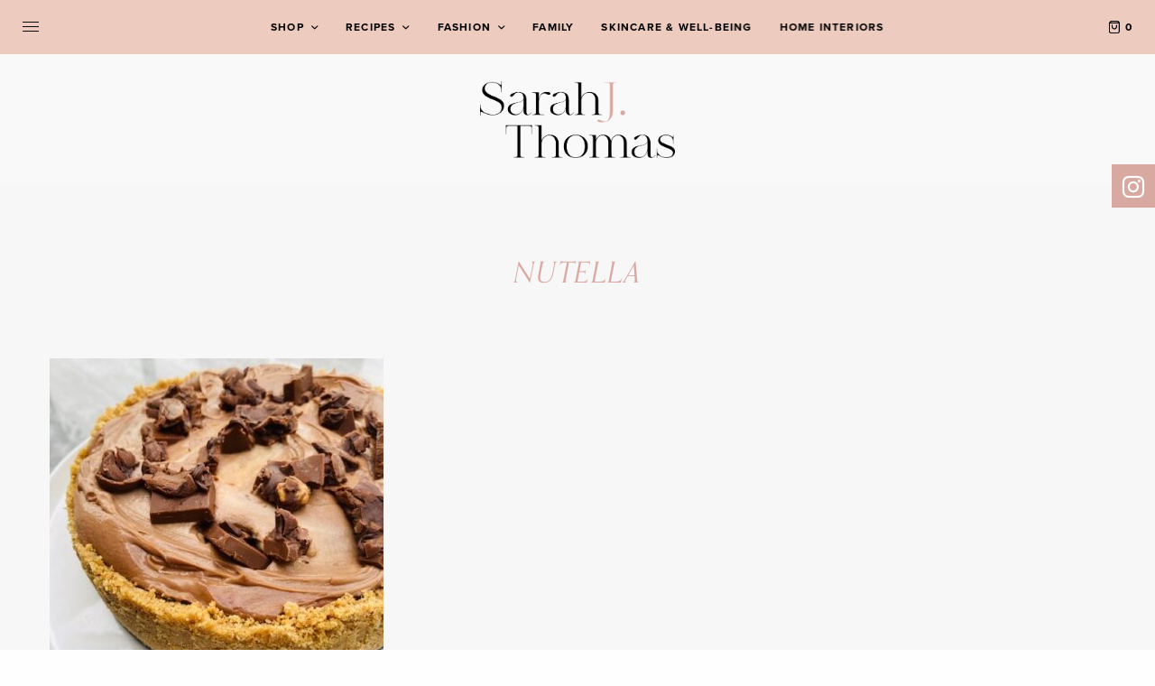

--- FILE ---
content_type: text/html; charset=UTF-8
request_url: https://www.sarahjthomas.com/tag/nutella/
body_size: 16051
content:
<!doctype html>
<html lang="en-GB">
<head>
	<meta charset="UTF-8" />
	<meta name="viewport" content="width=device-width, initial-scale=1, maximum-scale=1, viewport-fit=cover">
	<link rel="profile" href="http://gmpg.org/xfn/11">
	<link rel="pingback" href="https://www.sarahjthomas.com/xmlrpc.php">
	
			<style>
			.fuse_social_icons_links {
			    display: block;
			}
			.facebook-awesome-social::before {
			    content: "\f09a" !important;
			}
			
			.awesome-social-img img {
			    position: absolute;
			    top: 50%;
			    left: 50%;
			    transform: translate(-50%,-50%);
			}

			.awesome-social-img {
			    position: relative;
			}			
			.icon_wrapper .awesome-social {
			    font-family: 'FontAwesome' !important;
			}
			#icon_wrapper .fuse_social_icons_links .awesome-social {
			    font-family: "FontAwesome" !important;
			    ext-rendering: auto !important;
			    -webkit-font-smoothing: antialiased !important;
			    -moz-osx-font-smoothing: grayscale !important;
			}
									
			
				#icon_wrapper{
					position: fixed;
					top: 25%;
					right: 0px;
					z-index: 99999;
				}

			
			.awesome-social

			{

            margin-top:2px;

			color: #fff !important;

			text-align: center !important;

			display: block;

			
			line-height: 51px !important;

			width: 48px !important;

			height: 48px !important;

			font-size: 28px !important;

			


			}

			
			.fuse_social_icons_links

			{

			outline:0 !important;



			}

			.fuse_social_icons_links:hover{

			text-decoration:none !important;

			}

			
			.fb-awesome-social

			{

			background: #3b5998;
			border-color: #3b5998;
			
			}
			.facebook-awesome-social

			{

			background: #3b5998;
			border-color: #3b5998;
						}


			.tw-awesome-social

			{

			background:#00aced;
			border-color: #00aced;
			
			}
			.twitter-awesome-social

			{

			background:#00aced;
			border-color: #00aced;
			
			}
			.rss-awesome-social

			{

			background:#FA9B39;
			border-color: #FA9B39;
			
			}

			.linkedin-awesome-social

			{

			background:#007bb6;
			border-color: #007bb6;
						}

			.youtube-awesome-social

			{

			background:#bb0000;
			border-color: #bb0000;
						}

			.flickr-awesome-social

			{

			background: #ff0084;
			border-color: #ff0084;
						}

			.pinterest-awesome-social

			{

			background:#cb2027;
			border-color: #cb2027;
						}

			.stumbleupon-awesome-social

			{

			background:#f74425 ;
			border-color: #f74425;
						}

			.google-plus-awesome-social

			{

			background:#f74425 ;
			border-color: #f74425;
						}

			.instagram-awesome-social

			{

			    background: -moz-linear-gradient(45deg, #f09433 0%, #e6683c 25%, #dc2743 50%, #cc2366 75%, #bc1888 100%);
			    background: -webkit-linear-gradient(45deg, #f09433 0%,#e6683c 25%,#dc2743 50%,#cc2366 75%,#bc1888 100%);
			    background: linear-gradient(45deg, #f09433 0%,#e6683c 25%,#dc2743 50%,#cc2366 75%,#bc1888 100%);
			    filter: progid:DXImageTransform.Microsoft.gradient( startColorstr='#f09433', endColorstr='#bc1888',GradientType=1 );
			    border-color: #f09433;
					    

			}

			.tumblr-awesome-social

			{

			background: #32506d ;
			border-color: #32506d;
						}

			.vine-awesome-social

			{

			background: #00bf8f ;
			border-color: #00bf8f;
						}

            .vk-awesome-social {



            background: #45668e ;
            border-color: #45668e;
            
            }

            .soundcloud-awesome-social

                {

            background: #ff3300 ;
            border-color: #ff3300;
            
                }

                .reddit-awesome-social{



            background: #ff4500 ;
            border-color: #ff4500;

                            }

                .stack-awesome-social{



            background: #fe7a15 ;
            border-color: #fe7a15;
            
                }

                .behance-awesome-social{

            background: #1769ff ;
            border-color: #1769ff;
            
                }

                .github-awesome-social{

            background: #999999 ;
            border-color: #999999;
            


                }

                .envelope-awesome-social{

                  background: #ccc ;
 				  border-color: #ccc;                 
 				                  }

/*  Mobile */



@media(max-width:768px){
#icon_wrapper{



	display: none;

}

}




/* Custom Background */


             




			</style>

<meta name='robots' content='index, follow, max-image-preview:large, max-snippet:-1, max-video-preview:-1' />

	<!-- This site is optimized with the Yoast SEO plugin v17.1 - https://yoast.com/wordpress/plugins/seo/ -->
	<title>nutella Archives - Sarah J Thomas</title>
	<link rel="canonical" href="https://www.sarahjthomas.com/tag/nutella/" />
	<meta property="og:locale" content="en_GB" />
	<meta property="og:type" content="article" />
	<meta property="og:title" content="nutella Archives - Sarah J Thomas" />
	<meta property="og:url" content="https://www.sarahjthomas.com/tag/nutella/" />
	<meta property="og:site_name" content="Sarah J Thomas" />
	<meta property="og:image" content="https://www.sarahjthomas.com/wp-content/uploads/2021/05/ClockfaceBeauty-Aug2020-160-scaled.jpg" />
	<meta property="og:image:width" content="2560" />
	<meta property="og:image:height" content="1709" />
	<meta name="twitter:card" content="summary_large_image" />
	<script type="application/ld+json" class="yoast-schema-graph">{"@context":"https://schema.org","@graph":[{"@type":"WebSite","@id":"https://www.sarahjthomas.com/#website","url":"https://www.sarahjthomas.com/","name":"Sarah J Thomas","description":"Founder of Clockface Beauty","potentialAction":[{"@type":"SearchAction","target":{"@type":"EntryPoint","urlTemplate":"https://www.sarahjthomas.com/?s={search_term_string}"},"query-input":"required name=search_term_string"}],"inLanguage":"en-GB"},{"@type":"CollectionPage","@id":"https://www.sarahjthomas.com/tag/nutella/#webpage","url":"https://www.sarahjthomas.com/tag/nutella/","name":"nutella Archives - Sarah J Thomas","isPartOf":{"@id":"https://www.sarahjthomas.com/#website"},"breadcrumb":{"@id":"https://www.sarahjthomas.com/tag/nutella/#breadcrumb"},"inLanguage":"en-GB","potentialAction":[{"@type":"ReadAction","target":["https://www.sarahjthomas.com/tag/nutella/"]}]},{"@type":"BreadcrumbList","@id":"https://www.sarahjthomas.com/tag/nutella/#breadcrumb","itemListElement":[{"@type":"ListItem","position":1,"name":"Home","item":"https://www.sarahjthomas.com/"},{"@type":"ListItem","position":2,"name":"nutella"}]}]}</script>
	<!-- / Yoast SEO plugin. -->


<link rel='dns-prefetch' href='//cdn.plyr.io' />
<link rel='dns-prefetch' href='//www.googletagmanager.com' />
<link rel='dns-prefetch' href='//use.typekit.net' />
<link rel='dns-prefetch' href='//s.w.org' />
<link rel="alternate" type="application/rss+xml" title="Sarah J Thomas &raquo; Feed" href="https://www.sarahjthomas.com/feed/" />
<link rel="alternate" type="application/rss+xml" title="Sarah J Thomas &raquo; Comments Feed" href="https://www.sarahjthomas.com/comments/feed/" />
<link rel="alternate" type="application/rss+xml" title="Sarah J Thomas &raquo; nutella Tag Feed" href="https://www.sarahjthomas.com/tag/nutella/feed/" />
		<script type="text/javascript">
			window._wpemojiSettings = {"baseUrl":"https:\/\/s.w.org\/images\/core\/emoji\/13.1.0\/72x72\/","ext":".png","svgUrl":"https:\/\/s.w.org\/images\/core\/emoji\/13.1.0\/svg\/","svgExt":".svg","source":{"concatemoji":"https:\/\/www.sarahjthomas.com\/wp-includes\/js\/wp-emoji-release.min.js?ver=5.8"}};
			!function(e,a,t){var n,r,o,i=a.createElement("canvas"),p=i.getContext&&i.getContext("2d");function s(e,t){var a=String.fromCharCode;p.clearRect(0,0,i.width,i.height),p.fillText(a.apply(this,e),0,0);e=i.toDataURL();return p.clearRect(0,0,i.width,i.height),p.fillText(a.apply(this,t),0,0),e===i.toDataURL()}function c(e){var t=a.createElement("script");t.src=e,t.defer=t.type="text/javascript",a.getElementsByTagName("head")[0].appendChild(t)}for(o=Array("flag","emoji"),t.supports={everything:!0,everythingExceptFlag:!0},r=0;r<o.length;r++)t.supports[o[r]]=function(e){if(!p||!p.fillText)return!1;switch(p.textBaseline="top",p.font="600 32px Arial",e){case"flag":return s([127987,65039,8205,9895,65039],[127987,65039,8203,9895,65039])?!1:!s([55356,56826,55356,56819],[55356,56826,8203,55356,56819])&&!s([55356,57332,56128,56423,56128,56418,56128,56421,56128,56430,56128,56423,56128,56447],[55356,57332,8203,56128,56423,8203,56128,56418,8203,56128,56421,8203,56128,56430,8203,56128,56423,8203,56128,56447]);case"emoji":return!s([10084,65039,8205,55357,56613],[10084,65039,8203,55357,56613])}return!1}(o[r]),t.supports.everything=t.supports.everything&&t.supports[o[r]],"flag"!==o[r]&&(t.supports.everythingExceptFlag=t.supports.everythingExceptFlag&&t.supports[o[r]]);t.supports.everythingExceptFlag=t.supports.everythingExceptFlag&&!t.supports.flag,t.DOMReady=!1,t.readyCallback=function(){t.DOMReady=!0},t.supports.everything||(n=function(){t.readyCallback()},a.addEventListener?(a.addEventListener("DOMContentLoaded",n,!1),e.addEventListener("load",n,!1)):(e.attachEvent("onload",n),a.attachEvent("onreadystatechange",function(){"complete"===a.readyState&&t.readyCallback()})),(n=t.source||{}).concatemoji?c(n.concatemoji):n.wpemoji&&n.twemoji&&(c(n.twemoji),c(n.wpemoji)))}(window,document,window._wpemojiSettings);
		</script>
		<style type="text/css">
img.wp-smiley,
img.emoji {
	display: inline !important;
	border: none !important;
	box-shadow: none !important;
	height: 1em !important;
	width: 1em !important;
	margin: 0 .07em !important;
	vertical-align: -0.1em !important;
	background: none !important;
	padding: 0 !important;
}
</style>
	<link rel='stylesheet' id='sb_instagram_styles-css'  href='https://www.sarahjthomas.com/wp-content/plugins/instagram-feed/css/sbi-styles.min.css?ver=2.9.3.1' type='text/css' media='all' />
<link rel='stylesheet' id='wc-blocks-vendors-style-css'  href='https://www.sarahjthomas.com/wp-content/plugins/woocommerce/packages/woocommerce-blocks/build/wc-blocks-vendors-style.css?ver=5.5.1' type='text/css' media='all' />
<link rel='stylesheet' id='wc-blocks-style-css'  href='https://www.sarahjthomas.com/wp-content/plugins/woocommerce/packages/woocommerce-blocks/build/wc-blocks-style.css?ver=5.5.1' type='text/css' media='all' />
<link rel='stylesheet' id='fontawesome-css'  href='https://www.sarahjthomas.com/wp-content/plugins/fuse-social-floating-sidebar/inc/font-awesome/css/font-awesome.min.css?ver=5.8' type='text/css' media='all' />
<link rel='stylesheet' id='wcpa-frontend-css'  href='https://www.sarahjthomas.com/wp-content/plugins/woo-custom-product-addons/assets/css/frontend.min.css?ver=1.0.0' type='text/css' media='all' />
<style id='woocommerce-inline-inline-css' type='text/css'>
.woocommerce form .form-row .required { visibility: visible; }
</style>
<link rel='stylesheet' id='pdfprnt_frontend-css'  href='https://www.sarahjthomas.com/wp-content/plugins/pdf-print/css/frontend.css?ver=2.3.9' type='text/css' media='all' />
<link rel='stylesheet' id='thb-app-css'  href='https://www.sarahjthomas.com/wp-content/themes/theissue/assets/css/app.css?ver=1.6.6.1' type='text/css' media='all' />
<style id='thb-app-inline-css' type='text/css'>
body,h1, .h1, h2, .h2, h3, .h3, h4, .h4, h5, .h5, h6, .h6,.thb-lightbox-button .thb-lightbox-text,.post .post-category,.post.thumbnail-seealso .thb-seealso-text,.thb-entry-footer,.smart-list .smart-list-title .smart-list-count,.smart-list .thb-smart-list-content .smart-list-count,.thb-carousel.bottom-arrows .slick-bottom-arrows,.thb-hotspot-container,.thb-pin-it-container .thb-pin-it,label,input[type="text"],input[type="password"],input[type="date"],input[type="datetime"],input[type="email"],input[type="number"],input[type="search"],input[type="tel"],input[type="time"],input[type="url"],textarea,.testimonial-author,.thb-article-sponsors,input[type="submit"],submit,.button,.btn,.btn-block,.btn-text,.post .post-gallery .thb-post-icon,.post .thb-post-bottom,.woocommerce-MyAccount-navigation,.featured_image_credit,.widget .thb-widget-title,.thb-readmore .thb-readmore-title,.widget.thb_widget_instagram .thb-instagram-header,.widget.thb_widget_instagram .thb-instagram-footer,.thb-instagram-row figure .instagram-link,.widget.thb_widget_top_reviews .post .widget-review-title-holder .thb-widget-score,.thb-instagram-row figure,.widget.thb_widget_top_categories .thb-widget-category-link .thb-widget-category-name,.widget.thb_widget_twitter .thb-twitter-user,.widget.thb_widget_twitter .thb-tweet .thb-tweet-time,.widget.thb_widget_twitter .thb-tweet .thb-tweet-actions,.thb-social-links-container,.login-page-form,.woocommerce .woocommerce-form-login .lost_password,.woocommerce-message, .woocommerce-error, .woocommerce-notice, .woocommerce-info,.woocommerce-success,.select2,.woocommerce-MyAccount-content legend,.shop_table,.thb-lightbox-button .thb-lightbox-thumbs,.post.thumbnail-style6 .post-gallery .now-playing,.widget.thb_widget_top_reviews .post .widget-review-title-holder .thb-widget-score strong,.post.thumbnail-style8 .thumb_large_count,.post.thumbnail-style4 .thumb_count,.post .thb-read-more {font-family:proxima-nova, 'BlinkMacSystemFont', -apple-system, 'Roboto', 'Lucida Sans';}.post-title h1,.post-title h2,.post-title h3,.post-title h4,.post-title h5,.post-title h6 {font-family:orpheuspro, 'BlinkMacSystemFont', -apple-system, 'Roboto', 'Lucida Sans';font-weight:400;}.post-content,.post-excerpt,.thb-article-subscribe p,.thb-article-author p,.commentlist .comment p, .commentlist .review p,.thb-executive-summary,.thb-newsletter-form p,.search-title p,.thb-product-detail .product-information .woocommerce-product-details__short-description,.widget:not(.woocommerce) p,.thb-author-info .thb-author-page-description p,.wpb_text_column,.no-vc,.woocommerce-tabs .wc-tab,.woocommerce-tabs .wc-tab p:not(.stars),.thb-pricing-table .pricing-container .pricing-description,.content404 p,.subfooter p {font-family:proxima-nova, 'BlinkMacSystemFont', -apple-system, 'Roboto', 'Lucida Sans';}.thb-full-menu {font-family:proxima-nova, 'BlinkMacSystemFont', -apple-system, 'Roboto', 'Lucida Sans';}.thb-mobile-menu,.thb-secondary-menu {font-family:orpheuspro, 'BlinkMacSystemFont', -apple-system, 'Roboto', 'Lucida Sans';}.thb-dropcap-on .post-detail .post-content>p:first-of-type:first-letter,.thb-dropcap-on .post-detail .post-content>.row:first-of-type .columns:first-of-type .wpb_text_column:first-of-type .wpb_wrapper>p:first-of-type:first-letter {}.widget.style1 .thb-widget-title,.widget.style2 .thb-widget-title,.widget.style3 .thb-widget-title {font-family:proxima-nova, 'BlinkMacSystemFont', -apple-system, 'Roboto', 'Lucida Sans';}em {}label {}input[type="submit"],submit,.button,.btn,.btn-block,.btn-text {font-family:proxima-nova, 'BlinkMacSystemFont', -apple-system, 'Roboto', 'Lucida Sans';}.article-container .post-content,.article-container .post-content p:not(.wp-block-cover-text) {font-weight:300;font-size:14px;letter-spacing:0.02em !important;}.post .post-category {letter-spacing:0.1em !important;}.post-detail .thb-executive-summary li {letter-spacing:0.02em !important;}.post .post-excerpt {}.thb-full-menu>li>a:not(.logolink) {font-size:12px;letter-spacing:0.1em !important;}.thb-full-menu li .sub-menu li a {font-weight:700;font-size:12px;letter-spacing:0.1em !important;}.thb-mobile-menu>li>a {font-size:15px;letter-spacing:0.05em !important;}.thb-mobile-menu .sub-menu a {}.thb-secondary-menu a {font-size:15px;letter-spacing:0.05em !important;}#mobile-menu .menu-footer {}#mobile-menu .thb-social-links-container .thb-social-link-wrap .thb-social-link .thb-social-icon-container {}.widget .thb-widget-title,.widget.style2 .thb-widget-title,.widget.style3 .thb-widget-title{font-weight:800;font-size:11px;letter-spacing:0.1em !important;}.footer .widget .thb-widget-title,.footer .widget.style2 .thb-widget-title,.footer .widget.style3 .thb-widget-title {font-size:12px;}.footer .widget,.footer .widget p {font-size:14px;letter-spacing:0.05em !important;}.subfooter .thb-full-menu>li>a:not(.logolink) {}.subfooter p {font-weight:400;font-size:15px;letter-spacing:0.03em !important;}.subfooter .thb-social-links-container.thb-social-horizontal .thb-social-link-wrap .thb-social-icon-container,.subfooter.style6 .thb-social-links-container.thb-social-horizontal .thb-social-link-wrap .thb-social-icon-container {}#scroll_to_top {}.search-title p {}@media screen and (min-width:1024px) {h1,.h1 {font-family:orpheuspro, 'BlinkMacSystemFont', -apple-system, 'Roboto', 'Lucida Sans';font-style:italic;font-weight:400;font-size:32px;text-transform:uppercase !important;letter-spacing:0.05em !important;}}h1,.h1 {font-family:orpheuspro, 'BlinkMacSystemFont', -apple-system, 'Roboto', 'Lucida Sans';}@media screen and (min-width:1024px) {h2 {font-family:orpheuspro, 'BlinkMacSystemFont', -apple-system, 'Roboto', 'Lucida Sans';font-style:italic;font-weight:400;font-size:26px;text-transform:uppercase !important;letter-spacing:0.05em !important;}}h2 {font-family:orpheuspro, 'BlinkMacSystemFont', -apple-system, 'Roboto', 'Lucida Sans';}@media screen and (min-width:1024px) {h3 {font-family:orpheuspro, 'BlinkMacSystemFont', -apple-system, 'Roboto', 'Lucida Sans';font-weight:400;font-size:18px;letter-spacing:0.05em !important;}}h3 {font-family:orpheuspro, 'BlinkMacSystemFont', -apple-system, 'Roboto', 'Lucida Sans';}@media screen and (min-width:1024px) {h4 {letter-spacing:0.05em !important;}}h4 {}@media screen and (min-width:1024px) {h5 {letter-spacing:0.1em !important;}}h5 {}h6 {letter-spacing:0.05em !important;}.logo-holder .logolink .logoimg {max-height:85px;}.logo-holder .logolink .logoimg[src$=".svg"] {max-height:100%;height:85px;}@media screen and (max-width:1023px) {.header.header-mobile .logo-holder .logolink .logoimg {max-height:70px;}.header.header-mobile .logo-holder .logolink .logoimg[src$=".svg"] {max-height:100%;height:70px;}}.header.fixed:not(.header-mobile) .logo-holder .logolink .logoimg {max-height:38px;}.header.fixed:not(.header-mobile) .logo-holder .logolink .logoimg {max-height:100%;height:38px;}#mobile-menu .logolink .logoimg {max-height:100px;}#mobile-menu .logolink .logoimg {max-height:100%;height:100px;}.header:not(.header-mobile):not(.fixed) .logo-holder {padding-top:30px;padding-bottom:30px;}.header.header-mobile .logo-holder {padding-top:10px;padding-bottom:10px;}a:hover,h1 small, h2 small, h3 small, h4 small, h5 small, h6 small,h1 small a, h2 small a, h3 small a, h4 small a, h5 small a, h6 small a,.secondary-area .thb-follow-holder .sub-menu .subscribe_part .thb-newsletter-form h4,.secondary-area .thb-follow-holder .sub-menu .subscribe_part .thb-newsletter-form .newsletter-form .btn:hover,.thb-full-menu.thb-standard > li.current-menu-item:not(.has-hash) > a,.thb-full-menu > li > a:not(.logolink)[data-filter].active,.thb-dropdown-color-dark .thb-full-menu .sub-menu li a:hover,#mobile-menu.dark .thb-mobile-menu > li > a:hover,#mobile-menu.dark .sub-menu a:hover,#mobile-menu.dark .thb-secondary-menu a:hover,.thb-secondary-menu a:hover,.post .thb-read-more:hover,.post:not(.white-post-content) .thb-post-bottom.sponsored-bottom ul li,.post:not(.white-post-content) .thb-post-bottom .post-share:hover,.thb-dropcap-on .post-detail .post-content>p:first-of-type:first-letter,.thb-dropcap-on .post-detail .post-content>.row:first-of-type .columns:first-of-type .wpb_text_column:first-of-type .wpb_wrapper>p:first-of-type:first-letter,.post-detail .thb-executive-summary li:before,.thb-readmore p a,input[type="submit"].white:hover,.button.white:hover,.btn.white:hover,input[type="submit"].style2.accent,.button.style2.accent,.btn.style2.accent,.search-title h1 strong,.thb-author-page-meta a:hover,.widget.thb_widget_top_reviews .post .widget-review-title-holder .thb-widget-score strong,.thb-autotype .thb-autotype-entry,.thb_location_container.row .thb_location h5,.thb-page-menu li:hover a, .thb-page-menu li.current_page_item a,.thb-tabs.style3 .vc_tta-panel-heading h4 a:hover,.thb-tabs.style3 .vc_tta-panel-heading h4 a.active,.thb-tabs.style4 .vc_tta-panel-heading h4 a:hover,.thb-tabs.style4 .vc_tta-panel-heading h4 a.active,.thb-iconbox.top.type5 .iconbox-content .thb-read-more,.thb-testimonials.style7 .testimonial-author cite,.thb-testimonials.style7 .testimonial-author span,.thb-article-reactions .row .columns .thb-reaction.active .thb-reaction-count,.thb-article-sponsors .sponsored-by,.thb-cookie-bar .thb-cookie-text a,.thb-pricing-table.style2 .pricing-container .thb_pricing_head .thb-price,.thb-hotspot-container .product-hotspots .product-title .hotspots-buynow,.plyr--full-ui input[type=range],.woocommerce-checkout-payment .wc_payment_methods .wc_payment_method.payment_method_paypal .about_paypal,.has-thb-accent-color,.wp-block-button .wp-block-button__link.has-thb-accent-color {color:#d8a9a1;}.columns.thb-light-column .thb-newsletter-form .btn:hover,.secondary-area .thb-trending-holder .thb-full-menu li.menu-item-has-children .sub-menu .thb-trending .thb-trending-tabs a.active,.thb-full-menu.thb-line-marker > li > a:before,#mobile-menu.dark .widget.thb_widget_subscribe .btn:hover,.post .thb-read-more:after,.post.style4 .post-gallery:after,.post.style5 .post-inner-content,.post.style13 .post-gallery:after,.smart-list .smart-list-title .smart-list-count,.smart-list.smart-list-v3 .thb-smart-list-nav .arrow:not(.disabled):hover,.thb-custom-checkbox input[type="checkbox"]:checked + label:before,input[type="submit"]:not(.white):not(.grey):not(.style2):not(.white):not(.add_to_cart_button):not(.accent):hover,.button:not(.white):not(.grey):not(.style2):not(.white):not(.add_to_cart_button):not(.accent):hover,.btn:not(.white):not(.grey):not(.style2):not(.white):not(.add_to_cart_button):not(.accent):hover,input[type="submit"].grey:hover,.button.grey:hover,.btn.grey:hover,input[type="submit"].accent, input[type="submit"].checkout,.button.accent,.button.checkout,.btn.accent,.btn.checkout,input[type="submit"].style2.accent:hover,.button.style2.accent:hover,.btn.style2.accent:hover,.btn-text.style3 .circle-btn,.widget.thb_widget_top_categories .thb-widget-category-link:hover .thb-widget-category-name,.thb-progressbar .thb-progress span,.thb-page-menu.style1 li:hover a, .thb-page-menu.style1 li.current_page_item a,.thb-client-row.thb-opacity.with-accent .thb-client:hover,.thb-client-row .style4 .accent-color,.thb-tabs.style1 .vc_tta-panel-heading h4 a:before,.thb-testimonials.style7 .thb-carousel .slick-dots .select,.thb-categorylinks.style2 a:after,.thb-category-card:hover,.thb-hotspot-container .thb-hotspot.pin-accent,.pagination ul .page-numbers.current, .pagination ul .page-numbers:not(.dots):hover,.pagination .nav-links .page-numbers.current,.pagination .nav-links .page-numbers:not(.dots):hover,.woocommerce-pagination ul .page-numbers.current,.woocommerce-pagination ul .page-numbers:not(.dots):hover,.woocommerce-pagination .nav-links .page-numbers.current,.woocommerce-pagination .nav-links .page-numbers:not(.dots):hover,.plyr__control--overlaid,.plyr--video .plyr__control.plyr__tab-focus, .plyr--video .plyr__control:hover, .plyr--video .plyr__control[aria-expanded=true],.badge.onsale,.demo_store,.products .product .product_after_title .button:hover:after,.woocommerce-MyAccount-navigation ul li:hover a, .woocommerce-MyAccount-navigation ul li.is-active a,.has-thb-accent-background-color,.wp-block-button .wp-block-button__link.has-thb-accent-background-color {background-color:#d8a9a1;}.thb-dark-mode-on .btn.grey:hover,.thb-dark-mode-on .thb-pricing-table.style2 .pricing-container .btn:hover,.thb-dark-mode-on .woocommerce-checkout-payment .wc_payment_methods+.place-order .button:hover {background-color:#d8a9a1;}input[type="submit"].accent:hover, input[type="submit"].checkout:hover,.button.accent:hover,.button.checkout:hover,.btn.accent:hover,.btn.checkout:hover {background-color:#c29891;}.post-detail .post-split-title-container,.thb-article-reactions .row .columns .thb-reaction.active .thb-reaction-image,.secondary-area .thb-follow-holder .sub-menu .subscribe_part {background-color:rgba(216,169,161, 0.05) !important;}.post.style6.style6-bg .post-inner-content {background-color:rgba(216,169,161, 0.15);}.thb-lightbox-button:hover {background-color:rgba(216,169,161, 0.05);}.thb-tabs.style3 .vc_tta-panel-heading h4 a:before {background-color:rgba(216,169,161, 0.4);}.secondary-area .thb-trending-holder .thb-full-menu li.menu-item-has-children .sub-menu .thb-trending .thb-trending-tabs a.active,.post .post-title a:hover > span,.post.sticky .post-title a>span,.thb-lightbox-button:hover,.thb-custom-checkbox label:before,input[type="submit"].style2.accent,.button.style2.accent,.btn.style2.accent,.thb-page-menu.style1 li:hover a, .thb-page-menu.style1 li.current_page_item a,.thb-client-row.has-border.thb-opacity.with-accent .thb-client:hover,.thb-iconbox.top.type5,.thb-article-reactions .row .columns .thb-reaction:hover .thb-reaction-image,.thb-article-reactions .row .columns .thb-reaction.active .thb-reaction-image,.pagination ul .page-numbers.current, .pagination ul .page-numbers:not(.dots):hover,.pagination .nav-links .page-numbers.current,.pagination .nav-links .page-numbers:not(.dots):hover,.woocommerce-pagination ul .page-numbers.current,.woocommerce-pagination ul .page-numbers:not(.dots):hover,.woocommerce-pagination .nav-links .page-numbers.current,.woocommerce-pagination .nav-links .page-numbers:not(.dots):hover,.woocommerce-MyAccount-navigation ul li:hover a, .woocommerce-MyAccount-navigation ul li.is-active a {border-color:#d8a9a1;}.thb-page-menu.style1 li:hover + li a, .thb-page-menu.style1 li.current_page_item + li a,.woocommerce-MyAccount-navigation ul li:hover + li a, .woocommerce-MyAccount-navigation ul li.is-active + li a {border-top-color:#d8a9a1;}.text-underline-style:after, .post-detail .post-content > p > a:after, .post-detail .post-content>ul:not([class])>li>a:after, .post-detail .post-content>ol:not([class])>li>a:after, .wpb_text_column p > a:after, .smart-list .thb-smart-list-content p > a:after, .post-gallery-content .thb-content-row .columns.image-text p>a:after {border-bottom-color:#d8a9a1;}.secondary-area .thb-trending-holder .thb-full-menu li.menu-item-has-children .sub-menu .thb-trending .thb-trending-tabs a.active + a {border-left-color:#d8a9a1;}.header.fixed .thb-reading-indicator .thb-indicator .indicator-hover,.header.fixed .thb-reading-indicator .thb-indicator .indicator-arrow,.commentlist .comment .reply a:hover svg path,.commentlist .review .reply a:hover svg path,.btn-text.style4 .arrow svg:first-child,.thb-iconbox.top.type5 .iconbox-content .thb-read-more svg,.thb-iconbox.top.type5 .iconbox-content .thb-read-more svg .bar,.thb-article-review.style2 .thb-article-figure .thb-average .thb-hexagon path {fill:#d8a9a1;}@media screen and (-ms-high-contrast:active), (-ms-high-contrast:none) {.header.fixed .thb-reading-indicator:hover .thb-indicator .indicator-hover {fill:#d8a9a1;}}.header.fixed .thb-reading-indicator .thb-indicator .indicator-fill {stroke:#d8a9a1;}.thb-tabs.style2 .vc_tta-panel-heading h4 a.active {-moz-box-shadow:inset 0 -3px 0 #d8a9a1, 0 1px 0 #d8a9a1;-webkit-box-shadow:inset 0 -3px 0 #d8a9a1, 0 1px 0 #d8a9a1;box-shadow:inset 0 -3px 0 #d8a9a1, 0 1px 0 #d8a9a1;}.footer .widget .thb-widget-title,.footer.dark .widget .thb-widget-title {color:#ffffff;}.widget.style1 .thb-widget-title,.widget.style2 .thb-widget-title,.widget.style3 .thb-widget-title {background-color:#edcbbf;}.footer,.footer p,.footer.dark,.footer.dark p {color:#ffffff;}.subfooter,.subfooter p,.subfooter.dark,.subfooter.dark p {opacity:1;color:#ffffff;}.post .post-content p a { color:#d8a9a1 !important; }.post .post-content p a:hover { color:D8A9A1 !important; }.post-detail .post-content>ol:not([class])>li> a { color:#d8a9a1 !important; }.post-detail .post-content>ol:not([class])>li> a:hover { color:D8A9A1 !important; }.post-detail .post-content>ul:not([class])>li> a { color:#d8a9a1 !important; }.post-detail .post-content>ul:not([class])>li> a:hover { color:D8A9A1 !important; }.post:not(.post-white-title):not(.featured-style):not(.white-post-content) .post-title a { color:#000000 !important; }.post:not(.post-white-title):not(.featured-style):not(.white-post-content) .post-title a:hover { color:#d8a9a1 !important; }.post:not(.post-white-title):not(.featured-style):not(.white-post-content) .post-category a { color:#000000 !important; }.post:not(.post-white-title):not(.featured-style):not(.white-post-content) .post-category a:hover { color:#d8a9a1 !important; }.thb-full-menu>li> a { color:#000000 !important; }.thb-full-menu>li> a:hover { color:#ffffff !important; }.thb-full-menu .sub-menu li a { color:#000000 !important; }.thb-full-menu .sub-menu li a:hover { color:#ffffff !important; }.thb-dropdown-color-dark .thb-full-menu .sub-menu li a { color:#000000 !important; }.thb-dropdown-color-dark .thb-full-menu .sub-menu li a:hover { color:#ffffff !important; }.footer .widget a { color:#ffffff !important; }.footer .widget a:hover { color:#f9dbb9 !important; }.subfooter a { color:#ffffff !important; }.subfooter a:hover { color:#f9dbb9 !important; }.subfooter .thb-full-menu>li a { color:#ffffff !important; }.subfooter .thb-full-menu>li a:hover { color:#f9dbb9 !important; }#mobile-menu .thb-mobile-menu>li> a { color:#000000 !important; }#mobile-menu.dark .thb-mobile-menu>li> a { color:#000000 !important; }#mobile-menu .thb-secondary-menu a { color:#000000 !important; }#mobile-menu.dark .thb-secondary-menu a { color:#000000 !important; }.page-id-155 #wrapper div[role="main"],.postid-155 #wrapper div[role="main"] {}#mobile-menu {background-color:#f9dbb9 !important;}.header:not(.fixed):not(.style1) {background-color:#f9f9f9 !important;}.header.style1 .header-logo-row {background-color:#f9f9f9 !important;}.header.fixed {background-color:#f9f9f9 !important;}.header.style1 .header-menu-row,.header.style2 .thb-navbar,.header.style3 .row.menu-row,.header.style5 .header-menu-row,.header.style7 .header-menu-row {background-color:#edcbbf !important;}.thb-full-menu .sub-menu,.thb-dropdown-color-dark .thb-full-menu .sub-menu {background-color:#edcbbf !important;}.footer {background-color:#d8a9a1 !important;}.subfooter {background-color:#d8a9a1 !important;}.footer {padding-bottom:0px;}.subfooter {padding-top:80px;padding-bottom:80px;}.footer .footer-logo-holder .footer-logolink .logoimg {max-height:80px;}.subfooter .footer-logo-holder .logoimg {max-height:100px;}.woocommerce-message, .woocommerce-success, .woocommerce-error, .woocommerce-notice, .woocommerce-success, .woocommerce-info:not(.cart-empty) {background:#d9a9a1!important;border:none;position:fixed;text-align:left;bottom:15px;right:15px;width:400px;max-width:calc(100% - 30px);display:flex;margin:0;padding:15px;z-index:9999;border-radius:3px;overflow:hidden;transform:translateY(calc(100% + 30px));font-weight:400;color:#fff;font-size:14px;animation:thb-slide-in, thb-slide-out;animation-duration:1.5s, 1.5s;animation-delay:0s, 5s;animation-fill-mode:forwards;animation-timing-function:ease;}.wcpa_form_outer label {display:inline-block;padding-right:1em;font-size:14px;}.thb-product-detail .product-information p {font-size:14px;}.thb-product-detail .product-information .product_meta {color:#848485;font-size:13px;line-height:1;margin-top:30px;display:none!important;}@media only screen and (max-width:600px) {.widget.thb_widget_about .thb-about-widget-holder figure {width:100%;height:100%;padding-left:40px;padding-right:40px;margin-right:0px;flex-shrink:0;}}@media only screen and (max-width:600px) {.widget.thb_widget_about .thb-about-widget-description p {font-size:inherit;margin:0;text-align:center!important; }}.pdfprnt-top-left a img, .pdfprnt-bottom-left a img, .pdfprnt-top-right a img, .pdfprnt-bottom-right a img, .pdfprnt-top-bottom-right a img, .pdfprnt-top-bottom-left a img, .pdfprnt-left a img, .pdfprnt-right a img {display:inline !important;margin-left:-15px;font-weight:700;}.pdfprnt-button img, .pdfprnt-button-title {display:inline-block !important;vertical-align:middle;padding:5px;-webkit-box-shadow:none !important;box-shadow:none !important;font-weight:700;}.widget.thb_widget_posts .post.widget-video.widget-video-style2 .post-gallery .post-title {position:absolute;bottom:0;left:0;padding:15px;border:0;z-index:10;background-color:#f7f7f7;}.search-title.archive-title h1 {margin-bottom:20px;color:#d9a9a1;}.post-detail-row.has-article-padding {padding-top:30px;}.post.style18 .post-inner-content {position:absolute;bottom:0;left:0;background:#f9f9f9;width:70%;padding:30px 30px 0 0;}.post-detail .post-split-title-container .post-title-column {display:flex;justify-content:center;align-items:center;background-color:#EDCBBF;}p {letter-spacing:0.01em;}.secondary-area .thb-trending-holder .thb-full-menu li.menu-item-has-children .sub-menu .thb-trending .thb-trending-tabs a.active, .post .post-title a:hover > span, .post.sticky .post-title a>span, .thb-lightbox-button:hover, .thb-custom-checkbox label:before, input[type="submit"].style2.accent, .button.style2.accent, .btn.style2.accent, .thb-page-menu.style1 li:hover a, .thb-page-menu.style1 li.current_page_item a, .thb-client-row.has-border.thb-opacity.with-accent .thb-client:hover, .thb-iconbox.top.type5, .thb-article-reactions .row .columns .thb-reaction:hover .thb-reaction-image, .thb-article-reactions .row .columns .thb-reaction.active .thb-reaction-image, .pagination ul .page-numbers.current, .pagination ul .page-numbers:not(.dots):hover, .pagination .nav-links .page-numbers.current, .pagination .nav-links .page-numbers:not(.dots):hover, .woocommerce-pagination ul .page-numbers.current, .woocommerce-pagination ul .page-numbers:not(.dots):hover, .woocommerce-pagination .nav-links .page-numbers.current, .woocommerce-pagination .nav-links .page-numbers:not(.dots):hover, .woocommerce-MyAccount-navigation ul li:hover a, .woocommerce-MyAccount-navigation ul li.is-active a {border-color:#d8a9a1;border-width:0px;}.mid-transition, .header.fixed .thb-reading-indicator, .header.fixed .thb-reading-indicator .thb-indicator .indicator-hover, .header.fixed .thb-reading-indicator .thb-indicator .indicator-arrow, .thb-full-menu .sub-menu li a, .thb-full-menu li.menu-item-mega-parent>.sub-menu .sub-menu.thb_mega_menu>li>a:before, .post .post-title a>span, .post .thb-read-more:after, .post.featured-style.featured-overflow .post-overflow-content, .post.style4 .post-gallery:after, .post.style13 .post-gallery:after, .widget.thb_widget_top_categories .thb-widget-category-link .thb-widget-category-name, .thb-video-lightbox svg .back, .thb-video-lightbox svg .front, .thb-team-row .thb-team-member.member_style5 .team-information-hover, .thb-team-row .thb-team-member.member_style5 .team-information, .thb-social-links-container .thb-social-link .thb-social-icon-container, .thb-categorylinks.style3 figure img, .thb-categorylinks.style4 figure img, .thb-category-card, .thb-prevnext .nav-links .page-numbers:before {-webkit-transition:all .5s cubic-bezier(0.25, 0.8, 0.25, 1);-moz-transition:all .5s cubic-bezier(0.25, 0.8, 0.25, 1);-o-transition:all .5s cubic-bezier(0.25, 0.8, 0.25, 1);transition:all 0s cubic-bezier(0.25, 0.8, 0.25, 1);}.thb-social-links-container .thb-social-link .thb-social-icon-container { font-size:22px; }.thb-social-links-container.thb-social-horizontal .thb-social-link-wrap { margin-bottom:0; }.header.fixed.light-header:after { display:none; }.instagram-awesome-social {background:#D8A9A1!important;border-color:#D8A9A1;}body {font-size:15px!important;}
</style>
<link rel='stylesheet' id='thb-woocommerce-css'  href='https://www.sarahjthomas.com/wp-content/themes/theissue/assets/css/app-woocommerce.css?ver=1.6.6.1' type='text/css' media='all' />
<link rel='stylesheet' id='thb-style-css'  href='https://www.sarahjthomas.com/wp-content/themes/theissue/style.css?ver=1.6.6.1' type='text/css' media='all' />
<link rel='stylesheet' id='thb-typekit-css'  href='https://use.typekit.net/hxq0qzz.css?ver=1.6.6.1' type='text/css' media='' />
<script type='text/javascript' src='https://www.sarahjthomas.com/wp-includes/js/jquery/jquery.min.js?ver=3.6.0' id='jquery-core-js'></script>
<script type='text/javascript' src='https://www.sarahjthomas.com/wp-includes/js/jquery/jquery-migrate.min.js?ver=3.3.2' id='jquery-migrate-js'></script>
<script type='text/javascript' id='fuse-social-script-js-extra'>
/* <![CDATA[ */
var fuse_social = {"ajax_url":"https:\/\/www.sarahjthomas.com\/wp-admin\/admin-ajax.php"};
/* ]]> */
</script>
<script type='text/javascript' src='https://www.sarahjthomas.com/wp-content/plugins/fuse-social-floating-sidebar/inc//js/fuse_script.js?ver=1578404622' id='fuse-social-script-js'></script>
<script type='text/javascript' id='pw-gift-cards-js-extra'>
/* <![CDATA[ */
var pwgc = {"ajaxurl":"\/wp-admin\/admin-ajax.php","denomination_attribute_slug":"gift-card-amount","other_amount_prompt":"Other amount","reload_key":"pw_gift_card_reload_number","decimal_places":"2","decimal_separator":".","thousand_separator":",","max_message_characters":"500","balance_check_icon":"<i class=\"fas fa-cog fa-spin fa-3x\"><\/i>","allow_multiple_recipients":"yes","pikaday":{"format":"YYYY-MM-DD","firstDay":0},"i18n":{"custom_amount_required_error":"Required","debit_amount_prompt":"Amount to debit?","debit_note_prompt":"Note","min_amount_error":"Minimum amount is &pound;","max_amount_error":"Maximum amount is &pound;","invalid_recipient_error":"The \"To\" field should only contain email addresses. The following recipients do not look like valid email addresses:","previousMonth":"","nextMonth":"","jan":"January","feb":"February","mar":"March","apr":"April","may":"May","jun":"June","jul":"July","aug":"August","sep":"September","oct":"October","nov":"November","dec":"December","sun":"Sun","mon":"Mon","tue":"Tue","wed":"Wed","thu":"Thu","fri":"Fri","sat":"Sat","sunday":"Sunday","monday":"Monday","tuesday":"Tuesday","wednesday":"Wednesday","thursday":"Thursday","friday":"Friday","saturday":"Saturday"},"nonces":{"check_balance":"727443b39f","debit_balance":"9068f0cdd0","apply_gift_card":"a3fc05c18a","remove_card":"bdf7d9fca5"},"preview_email_url":"https:\/\/www.sarahjthomas.com?pwgc=1768989013","preview_email_pdf":"","example_gift_card_number":"1234-WXYZ-5678-ABCD"};
/* ]]> */
</script>
<script src="https://www.sarahjthomas.com/wp-content/plugins/pw-gift-cards/assets/js/pw-gift-cards.js?ver=1.327" defer="defer" type="text/javascript"></script>
<script type='text/javascript' src='https://www.googletagmanager.com/gtag/js?id=UA-198301072-1' id='google_gtagjs-js' async></script>
<script type='text/javascript' id='google_gtagjs-js-after'>
window.dataLayer = window.dataLayer || [];function gtag(){dataLayer.push(arguments);}
gtag('set', 'linker', {"domains":["www.sarahjthomas.com"]} );
gtag("js", new Date());
gtag("set", "developer_id.dZTNiMT", true);
gtag("config", "UA-198301072-1", {"anonymize_ip":true});
</script>
<link rel="https://api.w.org/" href="https://www.sarahjthomas.com/wp-json/" /><link rel="alternate" type="application/json" href="https://www.sarahjthomas.com/wp-json/wp/v2/tags/155" /><link rel="EditURI" type="application/rsd+xml" title="RSD" href="https://www.sarahjthomas.com/xmlrpc.php?rsd" />
<link rel="wlwmanifest" type="application/wlwmanifest+xml" href="https://www.sarahjthomas.com/wp-includes/wlwmanifest.xml" /> 
<meta name="generator" content="WordPress 5.8" />
<meta name="generator" content="WooCommerce 5.6.2" />
<meta name="framework" content="Redux 4.1.29" /><meta name="generator" content="Site Kit by Google 1.40.0" />	<noscript><style>.woocommerce-product-gallery{ opacity: 1 !important; }</style></noscript>
	<style type="text/css">
body.custom-background #wrapper div[role="main"] { background-color: #f7f7f7; }
</style>
	<link rel="icon" href="https://www.sarahjthomas.com/wp-content/uploads/2021/05/cropped-Clockface-SJT-May-2021-21_websize-e1622482874458-32x32.jpg" sizes="32x32" />
<link rel="icon" href="https://www.sarahjthomas.com/wp-content/uploads/2021/05/cropped-Clockface-SJT-May-2021-21_websize-e1622482874458-192x192.jpg" sizes="192x192" />
<link rel="apple-touch-icon" href="https://www.sarahjthomas.com/wp-content/uploads/2021/05/cropped-Clockface-SJT-May-2021-21_websize-e1622482874458-180x180.jpg" />
<meta name="msapplication-TileImage" content="https://www.sarahjthomas.com/wp-content/uploads/2021/05/cropped-Clockface-SJT-May-2021-21_websize-e1622482874458-270x270.jpg" />
<noscript><style> .wpb_animate_when_almost_visible { opacity: 1; }</style></noscript></head>
<body class="archive tag tag-nutella tag-155 custom-background theme-theissue woocommerce-no-js fixed-header-off fixed-header-scroll-off thb-dropdown-color-light right-click-off thb-borders-off thb-pinit-on thb-boxed-off thb-dark-mode-off thb-capitalize-on thb-parallax-off thb-single-product-ajax-on thb-article-sidebar-mobile-off wpb-js-composer js-comp-ver-6.6.0 vc_responsive">
<!-- Start Wrapper -->
<div id="wrapper" class="thb-page-transition-off">

				<div class="mobile-header-holder">
	<header class="header header-mobile header-mobile-style1 light-header">
	<div class="row">
		<div class="small-3 columns">
			<div class="mobile-toggle-holder">
		<div class="mobile-toggle">
			<span></span><span></span><span></span>
		</div>
	</div>
			</div>
		<div class="small-6 columns">
			<div class="logo-holder mobile-logo-holder">
		<a href="https://www.sarahjthomas.com/" class="logolink" title="Sarah J Thomas">
			<img src="http://sarahjthomas.com/wp-content/uploads/2021/03/sjt-logo.png" class="logoimg logo-dark" alt="Sarah J Thomas" data-logo-alt="http://sarahjthomas.com/wp-content/uploads/2021/03/sjt-logo.png" />
		</a>
	</div>
			</div>
		<div class="small-3 columns">
			<div class="secondary-area">
			<div class="thb-cart-holder">
	<ul class="thb-full-menu thb-underline">
		<li class="menu-item-has-children">
		<a><svg version="1.1" class="thb-cart-icon" xmlns="http://www.w3.org/2000/svg" xmlns:xlink="http://www.w3.org/1999/xlink" x="0px" y="0px"
	 viewBox="0 0 12 14" enable-background="new 0 0 12 14" xml:space="preserve"><path d="M12,2.3c0-0.1,0-0.3-0.1-0.4l-1.6-1.8C10.1,0,10,0,9.8,0H2.1C2,0,1.8,0,1.7,0.2L0.1,2C0,2,0,2.1,0,2.3h0v9.5
			C0,13,0.9,14,2.1,14h7.6c1.2,0,2.2-1,2.2-2.2L12,2.3L12,2.3z M2.4,1.1h7.1l0.6,0.7H1.8L2.4,1.1z M10.8,11.8c0,0.6-0.5,1.1-1,1.1
			H2.1c-0.6,0-1-0.5-1-1.1V2.9h9.7V11.8z M6,9.6c1.7,0,3-1.4,3-3.1V4.9c0-0.3-0.3-0.6-0.6-0.6c-0.3,0-0.6,0.3-0.6,0.6v1.6
			C7.9,7.6,7,8.4,6,8.4c-1.1,0-1.9-0.9-1.9-1.9V4.9c0-0.3-0.3-0.6-0.6-0.6c-0.3,0-0.6,0.3-0.6,0.6v1.6C2.9,8.2,4.3,9.6,6,9.6z"/></svg> <span class="float_count">0</span></a>
									<div class="sub-menu">
						<div class="widget woocommerce widget_shopping_cart"><div class="widget_shopping_cart_content"></div></div>					</div>
						</li>
	</ul>
	</div>
		</div>
			</div>
	</div>
	</header>
</div>
			<!-- Start Header -->
		<header class="header style3 thb-main-header header-full-width light-header">
		<div class="row menu-row">
	<div class="small-12 columns nav-column">
			<div class="thb-navbar">
			<div class="mobile-toggle-holder">
		<div class="mobile-toggle">
			<span></span><span></span><span></span>
		</div>
	</div>
			<!-- Start Full Menu -->
<nav class="full-menu">
	<ul id="menu-sjtmenu2021" class="thb-full-menu thb-underline"><li id="menu-item-2583" class="menu-item menu-item-type-custom menu-item-object-custom menu-item-has-children menu-item-2583"><a href="#"><span>Shop</span></a>


<ul class="sub-menu ">
	<li id="menu-item-2585" class="menu-item menu-item-type-post_type menu-item-object-page menu-item-2585"><a href="https://www.sarahjthomas.com/bakery/"><span>The Bakery</span></a></li>
	<li id="menu-item-2584" class="menu-item menu-item-type-post_type menu-item-object-page menu-item-2584"><a href="https://www.sarahjthomas.com/styling/"><span>Styling</span></a></li>
	<li id="menu-item-2586" class="menu-item menu-item-type-custom menu-item-object-custom menu-item-2586"><a target="_blank" href="https://www.clockfacebeauty.com"><span>Clockface Beauty</span></a></li>
</ul>
</li>
<li id="menu-item-2587" class="menu-item menu-item-type-taxonomy menu-item-object-category menu-item-has-children menu-item-2587"><a href="https://www.sarahjthomas.com/category/recipes/"><span>Recipes</span></a>


<ul class="sub-menu ">
	<li id="menu-item-2588" class="menu-item menu-item-type-taxonomy menu-item-object-category menu-item-2588"><a href="https://www.sarahjthomas.com/category/recipes/sweet/"><span>Sweet</span></a></li>
	<li id="menu-item-2590" class="menu-item menu-item-type-taxonomy menu-item-object-category menu-item-2590"><a href="https://www.sarahjthomas.com/category/recipes/savoury/"><span>Savoury</span></a></li>
	<li id="menu-item-2589" class="menu-item menu-item-type-taxonomy menu-item-object-category menu-item-2589"><a href="https://www.sarahjthomas.com/category/recipes/vegan/"><span>Vegan</span></a></li>
</ul>
</li>
<li id="menu-item-2591" class="menu-item menu-item-type-taxonomy menu-item-object-category menu-item-has-children menu-item-2591"><a href="https://www.sarahjthomas.com/category/fashion/"><span>Fashion</span></a>


<ul class="sub-menu ">
	<li id="menu-item-2593" class="menu-item menu-item-type-taxonomy menu-item-object-category menu-item-2593"><a href="https://www.sarahjthomas.com/category/fashion/articles/"><span>Articles</span></a></li>
	<li id="menu-item-2592" class="menu-item menu-item-type-taxonomy menu-item-object-category menu-item-2592"><a href="https://www.sarahjthomas.com/category/fashion/edits/"><span>Edits</span></a></li>
</ul>
</li>
<li id="menu-item-2595" class="menu-item menu-item-type-taxonomy menu-item-object-category menu-item-2595"><a href="https://www.sarahjthomas.com/category/family/"><span>Family</span></a></li>
<li id="menu-item-2594" class="menu-item menu-item-type-taxonomy menu-item-object-category menu-item-2594"><a href="https://www.sarahjthomas.com/category/skincare/"><span>Skincare &amp; Well-being</span></a></li>
<li id="menu-item-2596" class="menu-item menu-item-type-taxonomy menu-item-object-category menu-item-2596"><a href="https://www.sarahjthomas.com/category/home-interiors/"><span>Home Interiors</span></a></li>
</ul></nav>
<!-- End Full Menu -->
			<div class="secondary-area">
			<div class="thb-cart-holder">
	<ul class="thb-full-menu thb-underline">
		<li class="menu-item-has-children">
		<a><svg version="1.1" class="thb-cart-icon" xmlns="http://www.w3.org/2000/svg" xmlns:xlink="http://www.w3.org/1999/xlink" x="0px" y="0px"
	 viewBox="0 0 12 14" enable-background="new 0 0 12 14" xml:space="preserve"><path d="M12,2.3c0-0.1,0-0.3-0.1-0.4l-1.6-1.8C10.1,0,10,0,9.8,0H2.1C2,0,1.8,0,1.7,0.2L0.1,2C0,2,0,2.1,0,2.3h0v9.5
			C0,13,0.9,14,2.1,14h7.6c1.2,0,2.2-1,2.2-2.2L12,2.3L12,2.3z M2.4,1.1h7.1l0.6,0.7H1.8L2.4,1.1z M10.8,11.8c0,0.6-0.5,1.1-1,1.1
			H2.1c-0.6,0-1-0.5-1-1.1V2.9h9.7V11.8z M6,9.6c1.7,0,3-1.4,3-3.1V4.9c0-0.3-0.3-0.6-0.6-0.6c-0.3,0-0.6,0.3-0.6,0.6v1.6
			C7.9,7.6,7,8.4,6,8.4c-1.1,0-1.9-0.9-1.9-1.9V4.9c0-0.3-0.3-0.6-0.6-0.6c-0.3,0-0.6,0.3-0.6,0.6v1.6C2.9,8.2,4.3,9.6,6,9.6z"/></svg> <span class="float_count">0</span></a>
									<div class="sub-menu">
						<div class="widget woocommerce widget_shopping_cart"><div class="widget_shopping_cart_content"></div></div>					</div>
						</li>
	</ul>
	</div>
		</div>
				</div>
	</div>
		</div>
		<div class="row align-middle">
	<div class="small-4 columns">
				</div>
		<div class="small-4 columns">
				<div class="logo-holder">
		<a href="https://www.sarahjthomas.com/" class="logolink" title="Sarah J Thomas">
			<img src="http://sarahjthomas.com/wp-content/uploads/2021/03/sjt-logo.png" class="logoimg logo-dark" alt="Sarah J Thomas" data-logo-alt="http://sarahjthomas.com/wp-content/uploads/2021/03/sjt-logo.png" />
		</a>
	</div>
		</div>
	<div class="small-4 columns">
				</div>
		</div>
</header>
		<!-- End Header -->
			<div role="main">
<div class="row">
	<div class="small-12 columns">
	<div class="archive-title search-title">
		<div class="row align-center">
		<div class="small-12 medium-8 large-5 columns">
		<h1>nutella</h1>
						</div>
		</div>
	</div>
	</div>
</div>
<div class="row">
	<div class="small-12 columns">
	<div class="row thb-masonry archive-pagination-container" data-pagination-style="style1">
		<div class="pdfprnt-buttons pdfprnt-buttons-archive pdfprnt-top-right"><a href="https://www.sarahjthomas.com/tag/nutella/?print=pdf-search" class="pdfprnt-button pdfprnt-button-pdf" target="_blank"><img src="https://www.sarahjthomas.com/wp-content/plugins/pdf-print-pro/images/pdf.png?1328992829" alt="image_pdf" title="View PDF" /></a><a href="https://www.sarahjthomas.com/tag/nutella/?print=print-search" class="pdfprnt-button pdfprnt-button-print" target="_blank"><img src="https://www.sarahjthomas.com/wp-content/plugins/pdf-print-pro/images/print.png?1321853407" alt="image_print" title="Print Content" /></a></div>		<div class="small-12 medium-4 columns">
				<div class="post masonry-style2 post-1517 type-post status-publish format-standard has-post-thumbnail hentry category-recipes category-sweet tag-cheesecake tag-chocolate tag-hazelnut tag-nutella">
	<figure class="post-gallery">
				<a href="https://www.sarahjthomas.com/recipes/chocolate-hazelnut-cheesecake/"><img width="480" height="480" src="https://www.sarahjthomas.com/wp-content/uploads/2021/05/nutella-cheesecake-e1620504436983-20x20.jpg" class="attachment-theissue-masonry-x2 size-theissue-masonry-x2 thb-lazyload lazyload wp-post-image" alt="" loading="lazy" sizes="(max-width: 480px) 100vw, 480px" data-src="https://www.sarahjthomas.com/wp-content/uploads/2021/05/nutella-cheesecake-e1620504436983.jpg" data-sizes="auto" data-srcset="https://www.sarahjthomas.com/wp-content/uploads/2021/05/nutella-cheesecake-e1620504436983.jpg 480w, https://www.sarahjthomas.com/wp-content/uploads/2021/05/nutella-cheesecake-e1620504436983-300x300.jpg 300w, https://www.sarahjthomas.com/wp-content/uploads/2021/05/nutella-cheesecake-e1620504436983-150x150.jpg 150w, https://www.sarahjthomas.com/wp-content/uploads/2021/05/nutella-cheesecake-e1620504436983-180x180.jpg 180w, https://www.sarahjthomas.com/wp-content/uploads/2021/05/nutella-cheesecake-e1620504436983-90x90.jpg 90w, https://www.sarahjthomas.com/wp-content/uploads/2021/05/nutella-cheesecake-e1620504436983-370x370.jpg 370w, https://www.sarahjthomas.com/wp-content/uploads/2021/05/nutella-cheesecake-e1620504436983-20x20.jpg 20w, https://www.sarahjthomas.com/wp-content/uploads/2021/05/nutella-cheesecake-e1620504436983-185x185.jpg 185w, https://www.sarahjthomas.com/wp-content/uploads/2021/05/nutella-cheesecake-e1620504436983-400x400.jpg 400w, https://www.sarahjthomas.com/wp-content/uploads/2021/05/nutella-cheesecake-e1620504436983-48x48.jpg 48w" /></a>
	</figure>
			<aside class="post-category ">
					<a href="https://www.sarahjthomas.com/category/recipes/" rel="category tag">Recipes</a>
			</aside>
			<div class="post-title"><h4><a href="https://www.sarahjthomas.com/recipes/chocolate-hazelnut-cheesecake/" title="Chocolate &#038; Hazelnut Cheesecake"><span>Chocolate &#038; Hazelnut Cheesecake</span></a></h4></div>	<div class="post-excerpt">
		<p>Chocolate &amp; Hazelnut Cheesecake This is such an easy bake, but tastes unbelievably yummy. This&hellip;</p>
	</div>
					<aside class="thb-post-bottom">
						<ul>
								<li class="post-date">May 8, 2021</li>
																<li class="post-share">0 Shares										<div class="post-share-bubble">
						<div class="post-share-icons">
														<a href="https://www.facebook.com/sharer.php?u=https://www.sarahjthomas.com/recipes/chocolate-hazelnut-cheesecake/" class="post-social-share facebook">
									<i class="thb-icon-facebook"></i>
								</a>
															<a href="https://twitter.com/intent/tweet?text=Chocolate%20&#038;%20Hazelnut%20Cheesecake&#038;via=fuel_themes&#038;url=https://www.sarahjthomas.com/recipes/chocolate-hazelnut-cheesecake/" class="post-social-share twitter">
									<i class="thb-icon-twitter"></i>
								</a>
															<a href="https://pinterest.com/pin/create/bookmarklet/?url=https://www.sarahjthomas.com/recipes/chocolate-hazelnut-cheesecake/&#038;media=https://www.sarahjthomas.com/wp-content/uploads/2021/05/nutella-cheesecake-e1620504436983.jpg" class="post-social-share pinterest">
									<i class="thb-icon-pinterest"></i>
								</a>
													</div>
					</div>
									</li>
							</ul>
		</aside>
		</div>
		</div>
						</div>
		</div>
</div>
	</div> <!-- End Main -->
		<!-- Start Footer -->
<footer id="footer" class="footer light footer-full-width-on">
			<div class="footer-logo-holder">
			<a href="https://www.sarahjthomas.com/" class="footer-logolink" title="Sarah J Thomas">
				<img src="http://sarahjthomas.com/wp-content/uploads/2021/03/sjt-logo-white.png" class="logoimg" loading="lazy" alt="Sarah J Thomas"/>
			</a>
		</div>
				<div class="row footer-row">
							<div class="small-12 medium-6 large-3 columns">
				<div id="text-2" class="widget style2 widget_text"><div class="thb-widget-title"><span>Sarah J Thomas</div></span>			<div class="textwidget"><p>I’m Sarah and I’m a wife, mum and co founder of Clockface Beauty, a luxury natural, organic and waterless skincare and wellbeing brand.</p>
<p>I am a lover of skincare, fashion and baking.</p>
<p>Here I celebrate all of that and more, I want you to feel beautiful in your own skin, feeling fabulous in the way you are dressed and feeling confident in the kitchen, all whilst sharing helpful tips for family life.</p>
</div>
		</div>			</div>
			<div class="small-12 medium-6 large-3 columns">
				
		<div id="recent-posts-3" class="widget style2 widget_recent_entries">
		<div class="thb-widget-title"><span>Latest from the blog</div></span>
		<ul>
											<li>
					<a href="https://www.sarahjthomas.com/recipes/chai-cookie-sandwiches/">Chai Cookie Sandwiches</a>
									</li>
											<li>
					<a href="https://www.sarahjthomas.com/recipes/jubilee-blueberry-strawberry-double-chocolate-brownies/">Jubilee Blueberry &#038; Strawberry Double Chocolate Brownies</a>
									</li>
											<li>
					<a href="https://www.sarahjthomas.com/recipes/jubilee-blackberry-white-chocolate-cake/">Jubilee Blackberry &#038; White Chocolate Cake</a>
									</li>
											<li>
					<a href="https://www.sarahjthomas.com/recipes/white-chocolate-blueberry-blondies-gf/">White Chocolate &#038; Blueberry Blondies (GF)</a>
									</li>
											<li>
					<a href="https://www.sarahjthomas.com/recipes/salted-caramel-cupcakes-gf/">Salted Caramel Cupcakes (GF)</a>
									</li>
											<li>
					<a href="https://www.sarahjthomas.com/recipes/ruby-lime-coconut-polenta-cupcakes-gf/">Ruby, Lime &#038; Coconut Polenta Cupcakes (GF)</a>
									</li>
											<li>
					<a href="https://www.sarahjthomas.com/recipes/rhubarb-mango-savoury-muffins/">Rhubarb &#038; Mango Savoury Muffins</a>
									</li>
											<li>
					<a href="https://www.sarahjthomas.com/recipes/strawberry-orange-honey-tart/">Strawberry, Orange &#038; Honey Tart</a>
									</li>
					</ul>

		</div>			</div>
			<div class="small-12 medium-6 large-3 columns">
				<div id="nav_menu-2" class="widget style2 widget_nav_menu"><div class="thb-widget-title"><span>Information</div></span><div class="menu-information-container"><ul id="menu-information" class="menu"><li id="menu-item-2577" class="menu-item menu-item-type-post_type menu-item-object-page menu-item-2577"><a href="https://www.sarahjthomas.com/my-account/">My Account</a></li>
<li id="menu-item-2628" class="menu-item menu-item-type-post_type menu-item-object-page menu-item-2628"><a href="https://www.sarahjthomas.com/balance/">Gift Card Balance</a></li>
<li id="menu-item-2576" class="menu-item menu-item-type-post_type menu-item-object-page menu-item-2576"><a href="https://www.sarahjthomas.com/shipping-delivery/">How to Order, Allergen &#038; Delivery</a></li>
<li id="menu-item-2579" class="menu-item menu-item-type-post_type menu-item-object-page menu-item-2579"><a href="https://www.sarahjthomas.com/returns-policy/">Returns Policy</a></li>
<li id="menu-item-2580" class="menu-item menu-item-type-post_type menu-item-object-page menu-item-2580"><a href="https://www.sarahjthomas.com/terms-conditions-of-sale/">Terms &#038; Conditions of Sale</a></li>
<li id="menu-item-2578" class="menu-item menu-item-type-post_type menu-item-object-page menu-item-2578"><a href="https://www.sarahjthomas.com/privacy-policy/">Privacy Policy</a></li>
<li id="menu-item-2575" class="menu-item menu-item-type-post_type menu-item-object-page menu-item-2575"><a href="https://www.sarahjthomas.com/disclaimer/">Disclaimer</a></li>
</ul></div></div>			</div>
			<div class="small-12 medium-6 large-3 columns">
				<div id="text-3" class="widget style2 widget_text"><div class="thb-widget-title"><span>Sign up to my Newsletter</div></span>			<div class="textwidget"></div>
		</div><div id="thb_subscribe_widget-2" class="widget style2 thb_widget_subscribe">		<aside class="thb-newsletter-form">
												<form class="newsletter-form" action="#" method="post" data-security="0b898a4069">
				<input placeholder="Your E-Mail" type="text" name="widget_subscribe" class="widget_subscribe">
				<button type="submit" name="submit" class="btn black">SIGN UP</button>
					<div class="thb-preloader">
		<svg class="material-spinner" width="50px" height="50px" viewBox="0 0 66 66" xmlns="http://www.w3.org/2000/svg">
   <circle class="material-path" fill="none" stroke-width="6" stroke-linecap="round" cx="33" cy="33" r="30"></circle>
</svg>	</div>
				</form>
					</aside>
		</div>			</div>
				</div>
</footer>
<!-- End Footer -->
	<!-- Start subfooter -->
<div class="subfooter style2 dark subfooter-full-width-off">
	<div class="row align-center subfooter-row">
		<div class="small-12 medium-10 large-6 text-center">
									<p>© 2021 SARAH J THOMAS.</p>				<div class="thb-social-links-container thb-social-horizontal circle-color">
				<div class="thb-social-link-wrap">
			<a href="https://instagram.com/sarahjthomaslifestyle" target="_blank" class="thb-social-link social-link-instagram" rel="noreferrer">
				<div class="thb-social-label-container">
					<div class="thb-social-icon-container"><i class="thb-icon-instagram"></i></div>
											<div class="thb-social-label">Instagram</div>				</div>
							</a>
		</div>
			</div>
							</div>
	</div>
</div>
<!-- End Subfooter -->
			<a id="scroll_to_top" class="style2">
							<i class="thb-icon-up-open-mini"></i>
					</a>
			<!-- Start Content Click Capture -->
	<div class="click-capture"></div>
	<!-- End Content Click Capture -->

	<!-- Start Mobile Menu -->
<nav id="mobile-menu" class="style1 side-panel light dark-scroll" data-behaviour="thb-submenu">
	<a class="thb-mobile-close"><div><span></span><span></span></div></a>
			<div class="logo-holder mobilemenu-logo-holder">
		<a href="https://www.sarahjthomas.com/" class="logolink" title="Sarah J Thomas">
			<img src="http://sarahjthomas.com/wp-content/uploads/2021/03/sjt-logo.png" class="logoimg logo-dark" alt="Sarah J Thomas" data-logo-alt="http://sarahjthomas.com/wp-content/uploads/2021/03/sjt-logo.png" />
		</a>
	</div>
			<div class="custom_scroll side-panel-inner" id="menu-scroll">
			<div class="mobile-menu-top">
				<ul id="menu-sjtmenu2021-1" class="thb-mobile-menu"><li class="menu-item menu-item-type-custom menu-item-object-custom menu-item-has-children menu-item-2583"><a href="#">Shop<div class="thb-arrow"><i class="thb-icon-down-open-mini"></i></div></a>
<ul class="sub-menu">
	<li class="menu-item menu-item-type-post_type menu-item-object-page menu-item-2585"><a href="https://www.sarahjthomas.com/bakery/">The Bakery</a></li>
	<li class="menu-item menu-item-type-post_type menu-item-object-page menu-item-2584"><a href="https://www.sarahjthomas.com/styling/">Styling</a></li>
	<li class="menu-item menu-item-type-custom menu-item-object-custom menu-item-2586"><a target="_blank" href="https://www.clockfacebeauty.com">Clockface Beauty</a></li>
</ul>
</li>
<li class="menu-item menu-item-type-taxonomy menu-item-object-category menu-item-has-children menu-item-2587"><a href="https://www.sarahjthomas.com/category/recipes/">Recipes<div class="thb-arrow"><i class="thb-icon-down-open-mini"></i></div></a>
<ul class="sub-menu">
	<li class="menu-item menu-item-type-taxonomy menu-item-object-category menu-item-2588"><a href="https://www.sarahjthomas.com/category/recipes/sweet/">Sweet</a></li>
	<li class="menu-item menu-item-type-taxonomy menu-item-object-category menu-item-2590"><a href="https://www.sarahjthomas.com/category/recipes/savoury/">Savoury</a></li>
	<li class="menu-item menu-item-type-taxonomy menu-item-object-category menu-item-2589"><a href="https://www.sarahjthomas.com/category/recipes/vegan/">Vegan</a></li>
</ul>
</li>
<li class="menu-item menu-item-type-taxonomy menu-item-object-category menu-item-has-children menu-item-2591"><a href="https://www.sarahjthomas.com/category/fashion/">Fashion<div class="thb-arrow"><i class="thb-icon-down-open-mini"></i></div></a>
<ul class="sub-menu">
	<li class="menu-item menu-item-type-taxonomy menu-item-object-category menu-item-2593"><a href="https://www.sarahjthomas.com/category/fashion/articles/">Articles</a></li>
	<li class="menu-item menu-item-type-taxonomy menu-item-object-category menu-item-2592"><a href="https://www.sarahjthomas.com/category/fashion/edits/">Edits</a></li>
</ul>
</li>
<li class="menu-item menu-item-type-taxonomy menu-item-object-category menu-item-2595"><a href="https://www.sarahjthomas.com/category/family/">Family</a></li>
<li class="menu-item menu-item-type-taxonomy menu-item-object-category menu-item-2594"><a href="https://www.sarahjthomas.com/category/skincare/">Skincare &amp; Well-being</a></li>
<li class="menu-item menu-item-type-taxonomy menu-item-object-category menu-item-2596"><a href="https://www.sarahjthomas.com/category/home-interiors/">Home Interiors</a></li>
</ul>									<ul id="menu-secondary" class="thb-secondary-menu"><li id="menu-item-1160" class="menu-item menu-item-type-post_type menu-item-object-page menu-item-1160"><a href="https://www.sarahjthomas.com/homeold/">Back to Home</a></li>
<li id="menu-item-1325" class="menu-item menu-item-type-post_type menu-item-object-page menu-item-1325"><a href="https://www.sarahjthomas.com/about/">About</a></li>
<li id="menu-item-1324" class="menu-item menu-item-type-post_type menu-item-object-page menu-item-1324"><a href="https://www.sarahjthomas.com/contact/">Contact</a></li>
<li id="menu-item-2603" class="menu-item menu-item-type-post_type menu-item-object-page menu-item-2603"><a href="https://www.sarahjthomas.com/basket/">Basket</a></li>
</ul>			</div>
			<div class="mobile-menu-bottom">
				<div id="thb_subscribe_widget-3" class="widget style2 thb_widget_subscribe">		<aside class="thb-newsletter-form">
							<h4>Newsletter Sign Up</h4>									<form class="newsletter-form" action="#" method="post" data-security="0b898a4069">
				<input placeholder="Your E-Mail" type="text" name="widget_subscribe" class="widget_subscribe">
				<button type="submit" name="submit" class="btn black">SIGN UP</button>
					<div class="thb-preloader">
		<svg class="material-spinner" width="50px" height="50px" viewBox="0 0 66 66" xmlns="http://www.w3.org/2000/svg">
   <circle class="material-path" fill="none" stroke-width="6" stroke-linecap="round" cx="33" cy="33" r="30"></circle>
</svg>	</div>
				</form>
					</aside>
		</div>									<div class="thb-social-links-container thb-social-horizontal mono-icons">
				<div class="thb-social-link-wrap">
			<a href="https://instagram.com/sarahjthomaslifestyle" target="_blank" class="thb-social-link social-link-instagram" rel="noreferrer">
				<div class="thb-social-label-container">
					<div class="thb-social-icon-container"><i class="thb-icon-instagram"></i></div>
											<div class="thb-social-label">Instagram</div>				</div>
							</a>
		</div>
			</div>
									</div>
		</div>
</nav>
<!-- End Mobile Menu -->

		<!-- Instagram Feed JS -->
<script type="text/javascript">
var sbiajaxurl = "https://www.sarahjthomas.com/wp-admin/admin-ajax.php";
</script>
	<script type="text/javascript">
		(function () {
			var c = document.body.className;
			c = c.replace(/woocommerce-no-js/, 'woocommerce-js');
			document.body.className = c;
		})();
	</script>
	<script type='text/javascript' src='https://www.sarahjthomas.com/wp-content/plugins/woocommerce/assets/js/jquery-blockui/jquery.blockUI.min.js?ver=2.7.0-wc.5.6.2' id='jquery-blockui-js'></script>
<script type='text/javascript' id='wc-add-to-cart-js-extra'>
/* <![CDATA[ */
var wc_add_to_cart_params = {"ajax_url":"\/wp-admin\/admin-ajax.php","wc_ajax_url":"\/?wc-ajax=%%endpoint%%","i18n_view_cart":"View basket","cart_url":"https:\/\/www.sarahjthomas.com\/basket\/","is_cart":"","cart_redirect_after_add":"no"};
/* ]]> */
</script>
<script type='text/javascript' src='https://www.sarahjthomas.com/wp-content/plugins/woocommerce/assets/js/frontend/add-to-cart.min.js?ver=5.6.2' id='wc-add-to-cart-js'></script>
<script type='text/javascript' src='https://www.sarahjthomas.com/wp-content/plugins/woocommerce/assets/js/js-cookie/js.cookie.min.js?ver=2.1.4-wc.5.6.2' id='js-cookie-js'></script>
<script type='text/javascript' id='woocommerce-js-extra'>
/* <![CDATA[ */
var woocommerce_params = {"ajax_url":"\/wp-admin\/admin-ajax.php","wc_ajax_url":"\/?wc-ajax=%%endpoint%%"};
/* ]]> */
</script>
<script type='text/javascript' src='https://www.sarahjthomas.com/wp-content/plugins/woocommerce/assets/js/frontend/woocommerce.min.js?ver=5.6.2' id='woocommerce-js'></script>
<script type='text/javascript' id='wc-cart-fragments-js-extra'>
/* <![CDATA[ */
var wc_cart_fragments_params = {"ajax_url":"\/wp-admin\/admin-ajax.php","wc_ajax_url":"\/?wc-ajax=%%endpoint%%","cart_hash_key":"wc_cart_hash_37293ffabebf34af8e13b692ab744136","fragment_name":"wc_fragments_37293ffabebf34af8e13b692ab744136","request_timeout":"5000"};
/* ]]> */
</script>
<script type='text/javascript' src='https://www.sarahjthomas.com/wp-content/plugins/woocommerce/assets/js/frontend/cart-fragments.min.js?ver=5.6.2' id='wc-cart-fragments-js'></script>
<script type='text/javascript' src='https://www.sarahjthomas.com/wp-content/themes/theissue/assets/js/vendor.min.js?ver=1.6.6.1' id='thb-vendor-js'></script>
<script type='text/javascript' src='https://cdn.plyr.io/3.6.2/plyr.polyfilled.js?ver=1.6.6.1' id='plyr-js'></script>
<script type='text/javascript' src='https://www.sarahjthomas.com/wp-includes/js/underscore.min.js?ver=1.8.3' id='underscore-js'></script>
<script type='text/javascript' id='thb-app-js-extra'>
/* <![CDATA[ */
var themeajax = {"url":"https:\/\/www.sarahjthomas.com\/wp-admin\/admin-ajax.php","l10n":{"of":"%curr% of %total%","just_of":"of","loading":"Loading","lightbox_loading":"Loading...","nomore":"No More Posts","nomore_products":"All Products Loaded","loadmore":"Load More","added":"Added To Cart","no_results":"No Results Found","results_found":"Results Found","results_all":"View All Results","copied":"Copied","prev":"Prev","next":"Next","pinit":"PIN IT","adding_to_cart":"Adding to Cart"},"svg":{"prev_arrow":"<svg version=\"1.1\" xmlns=\"http:\/\/www.w3.org\/2000\/svg\" xmlns:xlink=\"http:\/\/www.w3.org\/1999\/xlink\" x=\"0px\" y=\"0px\"\r\n\t width=\"30px\" height=\"30px\" viewBox=\"0 0 30 30\" enable-background=\"new 0 0 30 30\" xml:space=\"preserve\">\r\n<path class=\"thb-arrow-first\" d=\"M12.757,14.997l3.585,3.243c0.201,0.174,0.201,0.459,0,0.635c-0.203,0.175-0.532,0.175-0.734,0l-3.948-3.557\r\n\tc-0.203-0.175-0.203-0.459,0-0.635l3.948-3.557c0.202-0.175,0.531-0.175,0.734,0c0.201,0.175,0.201,0.459,0,0.635L12.757,14.997z\"\/>\r\n<path class=\"thb-arrow-second\" d=\"M12.757,14.997l3.585,3.243c0.201,0.174,0.201,0.459,0,0.635c-0.203,0.175-0.533,0.175-0.734,0l-3.948-3.557\r\n\tc-0.203-0.175-0.203-0.459,0-0.635l3.948-3.557c0.201-0.175,0.531-0.175,0.734,0c0.201,0.175,0.201,0.459,0,0.635L12.757,14.997z\"\/>\r\n<\/svg>\r\n","next_arrow":"<svg version=\"1.1\" xmlns=\"http:\/\/www.w3.org\/2000\/svg\" xmlns:xlink=\"http:\/\/www.w3.org\/1999\/xlink\" x=\"0px\" y=\"0px\"\r\n\t width=\"30px\" height=\"30px\" viewBox=\"0 0 30 30\" enable-background=\"new 0 0 30 30\" xml:space=\"preserve\">\r\n<path class=\"thb-arrow-first\" d=\"M13.659,11.76c-0.201-0.175-0.201-0.459,0-0.635c0.203-0.175,0.532-0.175,0.734,0l3.947,3.557\r\n\tc0.203,0.176,0.203,0.46,0,0.635l-3.947,3.557c-0.202,0.175-0.531,0.175-0.734,0c-0.201-0.176-0.201-0.461,0-0.635l3.585-3.243\r\n\tL13.659,11.76z\"\/>\r\n<path class=\"thb-arrow-second\" d=\"M13.659,11.76c-0.201-0.175-0.201-0.459,0-0.635c0.203-0.175,0.533-0.175,0.734,0l3.948,3.557\r\n\tc0.203,0.176,0.203,0.46,0,0.635l-3.948,3.557c-0.201,0.175-0.531,0.175-0.734,0c-0.201-0.176-0.201-0.461,0-0.635l3.585-3.243\r\n\tL13.659,11.76z\"\/>\r\n<\/svg>\r\n","added_arrow":"","close_arrow":"<svg xmlns=\"http:\/\/www.w3.org\/2000\/svg\" viewBox=\"0 0 64 64\" enable-background=\"new 0 0 64 64\"><g fill=\"none\" stroke=\"#000\" stroke-width=\"2\" stroke-miterlimit=\"10\"><path d=\"m18.947 17.15l26.1 25.903\"\/><path d=\"m19.05 43.15l25.902-26.1\"\/><\/g><\/svg>","pagination":"<svg version=\"1.1\" xmlns=\"http:\/\/www.w3.org\/2000\/svg\" class=\"thb-pagination-svg\" width=\"14px\" height=\"14px\" viewBox=\"0 0 16 16\" preserveAspectRatio=\"none\"><circle cx=\"8\" cy=\"8\" r=\"5.5\"><\/circle><\/svg>","preloader":"<svg class=\"material-spinner\" width=\"50px\" height=\"50px\" viewBox=\"0 0 66 66\" xmlns=\"http:\/\/www.w3.org\/2000\/svg\">\n   <circle class=\"material-path\" fill=\"none\" stroke-width=\"6\" stroke-linecap=\"round\" cx=\"33\" cy=\"33\" r=\"30\"><\/circle>\n<\/svg>"},"settings":{"infinite_count":"","site_url":"https:\/\/www.sarahjthomas.com","current_url":"https:\/\/www.sarahjthomas.com\/recipes\/chocolate-hazelnut-cheesecake\/","fixed_header_scroll":"off","fixed_header_padding":"","general_search_ajax":"on","newsletter":"off","newsletter_length":"1","newsletter_delay":"0","newsletter_mailchimp":true,"page_transition":"off","page_transition_style":"thb-fade","page_transition_in_speed":"500","page_transition_out_speed":"350","shop_product_listing_pagination":"style1","right_click":"off","cart_url":"https:\/\/www.sarahjthomas.com\/basket\/","is_cart":false,"is_checkout":false,"touch_threshold":5,"mobile_menu_animation_speed":"0.3","thb_custom_video_player":"on","viai_publisher_id":""}};
/* ]]> */
</script>
<script type='text/javascript' src='https://www.sarahjthomas.com/wp-content/themes/theissue/assets/js/app.min.js?ver=1.6.6.1' id='thb-app-js'></script>
<script type='text/javascript' src='https://www.sarahjthomas.com/wp-includes/js/wp-embed.min.js?ver=5.8' id='wp-embed-js'></script>
<div id='icon_wrapper'><a target="_blank" class='fuse_social_icons_links' data-nonce='297a25a097' data-title='instagram' href='https://www.instagram.com/sarahjthomas1/'>	<i class='fa fa-instagram instagram-awesome-social awesome-social'></i></a></div> <!-- End Wrapper -->
</body>
</html>
